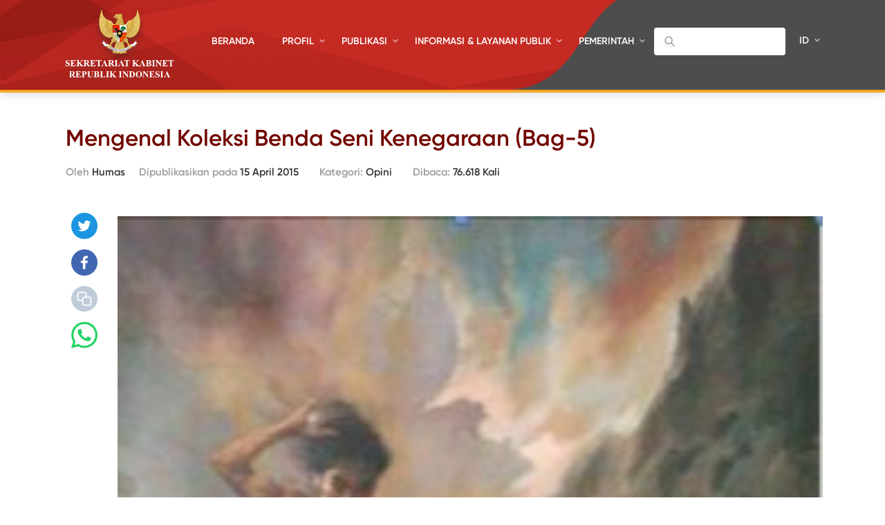

--- FILE ---
content_type: text/html; charset=UTF-8
request_url: https://setkab.go.id/mengenal-koleksi-benda-seni-kenegaraan-bag-5/
body_size: 62776
content:
<!DOCTYPE html>
<html lang="id-ID">
<head>
<!-- Google Tag Manager -->
<script>(function(w,d,s,l,i){w[l]=w[l]||[];w[l].push({'gtm.start':
new Date().getTime(),event:'gtm.js'});var f=d.getElementsByTagName(s)[0],
j=d.createElement(s),dl=l!='dataLayer'?'&l='+l:'';j.async=true;j.src=
'https://www.googletagmanager.com/gtm.js?id='+i+dl;f.parentNode.insertBefore(j,f);
})(window,document,'script','dataLayer','GTM-ND39D4PJ');</script>
<!-- End Google Tag Manager -->

<!-- Google tag (gtag.js) -->
<script async src="https://www.googletagmanager.com/gtag/js?id=G-XN687FFCY5"></script>
<script>
  window.dataLayer = window.dataLayer || [];
  function gtag(){dataLayer.push(arguments);}
  gtag('js', new Date());

  gtag('config', 'G-XN687FFCY5');
</script>

    <meta charset="UTF-8">
    <meta http-equiv="X-UA-Compatible" content="IE=edge">
    <title>Sekretariat Kabinet Republik Indonesia | Mengenal Koleksi Benda Seni Kenegaraan (Bag-5) - Sekretariat Kabinet Republik Indonesia</title>
    <meta http-equiv="Content-Type" content="text/html; charset=UTF-8"/>
    <meta name="viewport" content="width=device-width, initial-scale=1, maximum-scale=1">
        <meta name="msapplication-TileColor" content="#0d2b7d">
    <link rel="stylesheet" href="https://setkab.go.id/wp-content/themes/setkab/assets/css/setkab.style.css">
    <link rel="stylesheet" href="https://setkab.go.id/wp-content/themes/setkab/assets/css/additional.css">
    <meta name='robots' content='index, follow, max-image-preview:large, max-snippet:-1, max-video-preview:-1' />
	<style>img:is([sizes="auto" i], [sizes^="auto," i]) { contain-intrinsic-size: 3000px 1500px }</style>
	<link rel="alternate" hreflang="id-id" href="https://setkab.go.id/mengenal-koleksi-benda-seni-kenegaraan-bag-5/" />
<link rel="alternate" hreflang="x-default" href="https://setkab.go.id/mengenal-koleksi-benda-seni-kenegaraan-bag-5/" />

	<!-- This site is optimized with the Yoast SEO Premium plugin v24.1 (Yoast SEO v26.1.1) - https://yoast.com/wordpress/plugins/seo/ -->
	<link rel="canonical" href="https://setkab.go.id/mengenal-koleksi-benda-seni-kenegaraan-bag-5/" />
	<meta property="og:locale" content="id_ID" />
	<meta property="og:type" content="article" />
	<meta property="og:title" content="Mengenal Koleksi Benda Seni Kenegaraan (Bag-5) - Sekretariat Kabinet Republik Indonesia" />
	<meta property="og:description" content="Oleh: Kukuh Pamuji Pada bagian ke-5 kita akan mengenal  koleksi lukisan Basoeki Abdullah bertema mitologi dan legenda yang cukup populer di kalangan budaya Jawa. Sebagai seorang yang sangat mencintai budayanya, Basoeki Abdullah sangat akrab dengan cerita wayang yang sarat dengan ajaran budi pekerti dan keagamaan. Kecintaannya dengan wayang jugalah yang kemudian menjadikannya sebagai salah satu [&hellip;]" />
	<meta property="og:url" content="https://setkab.go.id/mengenal-koleksi-benda-seni-kenegaraan-bag-5/" />
	<meta property="og:site_name" content="Sekretariat Kabinet Republik Indonesia" />
	<meta property="article:publisher" content="https://id-id.facebook.com/Setkabgoid" />
	<meta property="article:published_time" content="2015-04-15T00:44:51+00:00" />
	<meta property="article:modified_time" content="2015-04-15T00:45:30+00:00" />
	<meta property="og:image" content="https://setkab.go.id/wp-content/uploads/2015/04/Lukis-1.jpg" />
	<meta property="og:image:width" content="319" />
	<meta property="og:image:height" content="439" />
	<meta property="og:image:type" content="image/jpeg" />
	<meta name="author" content="Humas" />
	<meta name="twitter:card" content="summary_large_image" />
	<meta name="twitter:creator" content="@setkabgoid" />
	<meta name="twitter:site" content="@setkabgoid" />
	<meta name="twitter:label1" content="Ditulis oleh" />
	<meta name="twitter:data1" content="Humas" />
	<meta name="twitter:label2" content="Estimasi waktu membaca" />
	<meta name="twitter:data2" content="5 menit" />
	<script type="application/ld+json" class="yoast-schema-graph">{"@context":"https://schema.org","@graph":[{"@type":"NewsArticle","@id":"https://setkab.go.id/mengenal-koleksi-benda-seni-kenegaraan-bag-5/#article","isPartOf":{"@id":"https://setkab.go.id/mengenal-koleksi-benda-seni-kenegaraan-bag-5/"},"author":{"name":"Humas","@id":"https://setkab.go.id/#/schema/person/e9c8db526ae0107dd2cb77bd4e94463a"},"headline":"Mengenal Koleksi Benda Seni Kenegaraan (Bag-5)","datePublished":"2015-04-15T00:44:51+00:00","dateModified":"2015-04-15T00:45:30+00:00","mainEntityOfPage":{"@id":"https://setkab.go.id/mengenal-koleksi-benda-seni-kenegaraan-bag-5/"},"wordCount":1064,"commentCount":0,"publisher":{"@id":"https://setkab.go.id/#organization"},"image":{"@id":"https://setkab.go.id/mengenal-koleksi-benda-seni-kenegaraan-bag-5/#primaryimage"},"thumbnailUrl":"https://setkab.go.id/wp-content/uploads/2015/04/Lukis-1.jpg","articleSection":["Opini"],"inLanguage":"id","potentialAction":[{"@type":"CommentAction","name":"Comment","target":["https://setkab.go.id/mengenal-koleksi-benda-seni-kenegaraan-bag-5/#respond"]}]},{"@type":"WebPage","@id":"https://setkab.go.id/mengenal-koleksi-benda-seni-kenegaraan-bag-5/","url":"https://setkab.go.id/mengenal-koleksi-benda-seni-kenegaraan-bag-5/","name":"Mengenal Koleksi Benda Seni Kenegaraan (Bag-5) - Sekretariat Kabinet Republik Indonesia","isPartOf":{"@id":"https://setkab.go.id/#website"},"primaryImageOfPage":{"@id":"https://setkab.go.id/mengenal-koleksi-benda-seni-kenegaraan-bag-5/#primaryimage"},"image":{"@id":"https://setkab.go.id/mengenal-koleksi-benda-seni-kenegaraan-bag-5/#primaryimage"},"thumbnailUrl":"https://setkab.go.id/wp-content/uploads/2015/04/Lukis-1.jpg","datePublished":"2015-04-15T00:44:51+00:00","dateModified":"2015-04-15T00:45:30+00:00","breadcrumb":{"@id":"https://setkab.go.id/mengenal-koleksi-benda-seni-kenegaraan-bag-5/#breadcrumb"},"inLanguage":"id","potentialAction":[{"@type":"ReadAction","target":["https://setkab.go.id/mengenal-koleksi-benda-seni-kenegaraan-bag-5/"]}]},{"@type":"ImageObject","inLanguage":"id","@id":"https://setkab.go.id/mengenal-koleksi-benda-seni-kenegaraan-bag-5/#primaryimage","url":"https://setkab.go.id/wp-content/uploads/2015/04/Lukis-1.jpg","contentUrl":"https://setkab.go.id/wp-content/uploads/2015/04/Lukis-1.jpg","width":319,"height":439,"caption":"Foto.1: Gatutkaca dan Anak-anak Arjuna (Pergiwa dan Pergiwati), Basoeki Abdullah (1956), 150 x 100 cm (Sumber: Bagian Pengelolaan Seni Budaya dan Tata Graha, Sekretariat Presiden)"},{"@type":"BreadcrumbList","@id":"https://setkab.go.id/mengenal-koleksi-benda-seni-kenegaraan-bag-5/#breadcrumb","itemListElement":[{"@type":"ListItem","position":1,"name":"Home","item":"https://setkab.go.id/"},{"@type":"ListItem","position":2,"name":"Berita","item":"https://setkab.go.id/berita/"},{"@type":"ListItem","position":3,"name":"Mengenal Koleksi Benda Seni Kenegaraan (Bag-5)"}]},{"@type":"WebSite","@id":"https://setkab.go.id/#website","url":"https://setkab.go.id/","name":"Sekretariat Kabinet Republik Indonesia","description":"Kabinet Merah Putih","publisher":{"@id":"https://setkab.go.id/#organization"},"alternateName":"Setkab","potentialAction":[{"@type":"SearchAction","target":{"@type":"EntryPoint","urlTemplate":"https://setkab.go.id/?s={search_term_string}"},"query-input":{"@type":"PropertyValueSpecification","valueRequired":true,"valueName":"search_term_string"}}],"inLanguage":"id"},{"@type":"Organization","@id":"https://setkab.go.id/#organization","name":"Sekretariat Kabinet","alternateName":"Setkab","url":"https://setkab.go.id/","logo":{"@type":"ImageObject","inLanguage":"id","@id":"https://setkab.go.id/#/schema/logo/image/","url":"https://setkab.go.id/wp-content/uploads/2020/05/garuda.png","contentUrl":"https://setkab.go.id/wp-content/uploads/2020/05/garuda.png","width":720,"height":788,"caption":"Sekretariat Kabinet"},"image":{"@id":"https://setkab.go.id/#/schema/logo/image/"},"sameAs":["https://id-id.facebook.com/Setkabgoid","https://x.com/setkabgoid","https://www.instagram.com/sekretariat.kabinet/","https://www.youtube.com/channel/UCey1BgbIUz6eVz2vywc2d7g","https://id.wikipedia.org/wiki/Sekretariat_Kabinet_Republik_Indonesia","https://www.tiktok.com/@setkabgoid"]},{"@type":"Person","@id":"https://setkab.go.id/#/schema/person/e9c8db526ae0107dd2cb77bd4e94463a","name":"Humas","image":{"@type":"ImageObject","inLanguage":"id","@id":"https://setkab.go.id/#/schema/person/image/","url":"https://secure.gravatar.com/avatar/2b97eecce3878654dd77af18f5dde09e45e0ea17340e68b8cbfebb3ac21c72aa?s=96&d=mm&r=g","contentUrl":"https://secure.gravatar.com/avatar/2b97eecce3878654dd77af18f5dde09e45e0ea17340e68b8cbfebb3ac21c72aa?s=96&d=mm&r=g","caption":"Humas"},"url":"https://setkab.go.id/author/ecip26/"}]}</script>
	<!-- / Yoast SEO Premium plugin. -->


<script type="text/javascript">
/* <![CDATA[ */
window._wpemojiSettings = {"baseUrl":"https:\/\/s.w.org\/images\/core\/emoji\/16.0.1\/72x72\/","ext":".png","svgUrl":"https:\/\/s.w.org\/images\/core\/emoji\/16.0.1\/svg\/","svgExt":".svg","source":{"concatemoji":"https:\/\/setkab.go.id\/wp-includes\/js\/wp-emoji-release.min.js?ver=93ef92f3553f1dcbd32b5858568e5e17"}};
/*! This file is auto-generated */
!function(s,n){var o,i,e;function c(e){try{var t={supportTests:e,timestamp:(new Date).valueOf()};sessionStorage.setItem(o,JSON.stringify(t))}catch(e){}}function p(e,t,n){e.clearRect(0,0,e.canvas.width,e.canvas.height),e.fillText(t,0,0);var t=new Uint32Array(e.getImageData(0,0,e.canvas.width,e.canvas.height).data),a=(e.clearRect(0,0,e.canvas.width,e.canvas.height),e.fillText(n,0,0),new Uint32Array(e.getImageData(0,0,e.canvas.width,e.canvas.height).data));return t.every(function(e,t){return e===a[t]})}function u(e,t){e.clearRect(0,0,e.canvas.width,e.canvas.height),e.fillText(t,0,0);for(var n=e.getImageData(16,16,1,1),a=0;a<n.data.length;a++)if(0!==n.data[a])return!1;return!0}function f(e,t,n,a){switch(t){case"flag":return n(e,"\ud83c\udff3\ufe0f\u200d\u26a7\ufe0f","\ud83c\udff3\ufe0f\u200b\u26a7\ufe0f")?!1:!n(e,"\ud83c\udde8\ud83c\uddf6","\ud83c\udde8\u200b\ud83c\uddf6")&&!n(e,"\ud83c\udff4\udb40\udc67\udb40\udc62\udb40\udc65\udb40\udc6e\udb40\udc67\udb40\udc7f","\ud83c\udff4\u200b\udb40\udc67\u200b\udb40\udc62\u200b\udb40\udc65\u200b\udb40\udc6e\u200b\udb40\udc67\u200b\udb40\udc7f");case"emoji":return!a(e,"\ud83e\udedf")}return!1}function g(e,t,n,a){var r="undefined"!=typeof WorkerGlobalScope&&self instanceof WorkerGlobalScope?new OffscreenCanvas(300,150):s.createElement("canvas"),o=r.getContext("2d",{willReadFrequently:!0}),i=(o.textBaseline="top",o.font="600 32px Arial",{});return e.forEach(function(e){i[e]=t(o,e,n,a)}),i}function t(e){var t=s.createElement("script");t.src=e,t.defer=!0,s.head.appendChild(t)}"undefined"!=typeof Promise&&(o="wpEmojiSettingsSupports",i=["flag","emoji"],n.supports={everything:!0,everythingExceptFlag:!0},e=new Promise(function(e){s.addEventListener("DOMContentLoaded",e,{once:!0})}),new Promise(function(t){var n=function(){try{var e=JSON.parse(sessionStorage.getItem(o));if("object"==typeof e&&"number"==typeof e.timestamp&&(new Date).valueOf()<e.timestamp+604800&&"object"==typeof e.supportTests)return e.supportTests}catch(e){}return null}();if(!n){if("undefined"!=typeof Worker&&"undefined"!=typeof OffscreenCanvas&&"undefined"!=typeof URL&&URL.createObjectURL&&"undefined"!=typeof Blob)try{var e="postMessage("+g.toString()+"("+[JSON.stringify(i),f.toString(),p.toString(),u.toString()].join(",")+"));",a=new Blob([e],{type:"text/javascript"}),r=new Worker(URL.createObjectURL(a),{name:"wpTestEmojiSupports"});return void(r.onmessage=function(e){c(n=e.data),r.terminate(),t(n)})}catch(e){}c(n=g(i,f,p,u))}t(n)}).then(function(e){for(var t in e)n.supports[t]=e[t],n.supports.everything=n.supports.everything&&n.supports[t],"flag"!==t&&(n.supports.everythingExceptFlag=n.supports.everythingExceptFlag&&n.supports[t]);n.supports.everythingExceptFlag=n.supports.everythingExceptFlag&&!n.supports.flag,n.DOMReady=!1,n.readyCallback=function(){n.DOMReady=!0}}).then(function(){return e}).then(function(){var e;n.supports.everything||(n.readyCallback(),(e=n.source||{}).concatemoji?t(e.concatemoji):e.wpemoji&&e.twemoji&&(t(e.twemoji),t(e.wpemoji)))}))}((window,document),window._wpemojiSettings);
/* ]]> */
</script>
<link rel='stylesheet' id='validate-engine-css-css' href='https://setkab.go.id/wp-content/plugins/wysija-newsletters/css/validationEngine.jquery.css?ver=2.17' type='text/css' media='all' />
<link rel='stylesheet' id='embed-pdf-viewer-css' href='https://setkab.go.id/wp-content/plugins/embed-pdf-viewer/css/embed-pdf-viewer.css?ver=2.4.6' type='text/css' media='screen' />
<style id='wp-emoji-styles-inline-css' type='text/css'>

	img.wp-smiley, img.emoji {
		display: inline !important;
		border: none !important;
		box-shadow: none !important;
		height: 1em !important;
		width: 1em !important;
		margin: 0 0.07em !important;
		vertical-align: -0.1em !important;
		background: none !important;
		padding: 0 !important;
	}
</style>
<style id='classic-theme-styles-inline-css' type='text/css'>
/*! This file is auto-generated */
.wp-block-button__link{color:#fff;background-color:#32373c;border-radius:9999px;box-shadow:none;text-decoration:none;padding:calc(.667em + 2px) calc(1.333em + 2px);font-size:1.125em}.wp-block-file__button{background:#32373c;color:#fff;text-decoration:none}
</style>
<style id='pdfemb-pdf-embedder-viewer-style-inline-css' type='text/css'>
.wp-block-pdfemb-pdf-embedder-viewer{max-width:none}

</style>
<style id='global-styles-inline-css' type='text/css'>
:root{--wp--preset--aspect-ratio--square: 1;--wp--preset--aspect-ratio--4-3: 4/3;--wp--preset--aspect-ratio--3-4: 3/4;--wp--preset--aspect-ratio--3-2: 3/2;--wp--preset--aspect-ratio--2-3: 2/3;--wp--preset--aspect-ratio--16-9: 16/9;--wp--preset--aspect-ratio--9-16: 9/16;--wp--preset--color--black: #000000;--wp--preset--color--cyan-bluish-gray: #abb8c3;--wp--preset--color--white: #ffffff;--wp--preset--color--pale-pink: #f78da7;--wp--preset--color--vivid-red: #cf2e2e;--wp--preset--color--luminous-vivid-orange: #ff6900;--wp--preset--color--luminous-vivid-amber: #fcb900;--wp--preset--color--light-green-cyan: #7bdcb5;--wp--preset--color--vivid-green-cyan: #00d084;--wp--preset--color--pale-cyan-blue: #8ed1fc;--wp--preset--color--vivid-cyan-blue: #0693e3;--wp--preset--color--vivid-purple: #9b51e0;--wp--preset--gradient--vivid-cyan-blue-to-vivid-purple: linear-gradient(135deg,rgba(6,147,227,1) 0%,rgb(155,81,224) 100%);--wp--preset--gradient--light-green-cyan-to-vivid-green-cyan: linear-gradient(135deg,rgb(122,220,180) 0%,rgb(0,208,130) 100%);--wp--preset--gradient--luminous-vivid-amber-to-luminous-vivid-orange: linear-gradient(135deg,rgba(252,185,0,1) 0%,rgba(255,105,0,1) 100%);--wp--preset--gradient--luminous-vivid-orange-to-vivid-red: linear-gradient(135deg,rgba(255,105,0,1) 0%,rgb(207,46,46) 100%);--wp--preset--gradient--very-light-gray-to-cyan-bluish-gray: linear-gradient(135deg,rgb(238,238,238) 0%,rgb(169,184,195) 100%);--wp--preset--gradient--cool-to-warm-spectrum: linear-gradient(135deg,rgb(74,234,220) 0%,rgb(151,120,209) 20%,rgb(207,42,186) 40%,rgb(238,44,130) 60%,rgb(251,105,98) 80%,rgb(254,248,76) 100%);--wp--preset--gradient--blush-light-purple: linear-gradient(135deg,rgb(255,206,236) 0%,rgb(152,150,240) 100%);--wp--preset--gradient--blush-bordeaux: linear-gradient(135deg,rgb(254,205,165) 0%,rgb(254,45,45) 50%,rgb(107,0,62) 100%);--wp--preset--gradient--luminous-dusk: linear-gradient(135deg,rgb(255,203,112) 0%,rgb(199,81,192) 50%,rgb(65,88,208) 100%);--wp--preset--gradient--pale-ocean: linear-gradient(135deg,rgb(255,245,203) 0%,rgb(182,227,212) 50%,rgb(51,167,181) 100%);--wp--preset--gradient--electric-grass: linear-gradient(135deg,rgb(202,248,128) 0%,rgb(113,206,126) 100%);--wp--preset--gradient--midnight: linear-gradient(135deg,rgb(2,3,129) 0%,rgb(40,116,252) 100%);--wp--preset--font-size--small: 13px;--wp--preset--font-size--medium: 20px;--wp--preset--font-size--large: 36px;--wp--preset--font-size--x-large: 42px;--wp--preset--spacing--20: 0.44rem;--wp--preset--spacing--30: 0.67rem;--wp--preset--spacing--40: 1rem;--wp--preset--spacing--50: 1.5rem;--wp--preset--spacing--60: 2.25rem;--wp--preset--spacing--70: 3.38rem;--wp--preset--spacing--80: 5.06rem;--wp--preset--shadow--natural: 6px 6px 9px rgba(0, 0, 0, 0.2);--wp--preset--shadow--deep: 12px 12px 50px rgba(0, 0, 0, 0.4);--wp--preset--shadow--sharp: 6px 6px 0px rgba(0, 0, 0, 0.2);--wp--preset--shadow--outlined: 6px 6px 0px -3px rgba(255, 255, 255, 1), 6px 6px rgba(0, 0, 0, 1);--wp--preset--shadow--crisp: 6px 6px 0px rgba(0, 0, 0, 1);}:where(.is-layout-flex){gap: 0.5em;}:where(.is-layout-grid){gap: 0.5em;}body .is-layout-flex{display: flex;}.is-layout-flex{flex-wrap: wrap;align-items: center;}.is-layout-flex > :is(*, div){margin: 0;}body .is-layout-grid{display: grid;}.is-layout-grid > :is(*, div){margin: 0;}:where(.wp-block-columns.is-layout-flex){gap: 2em;}:where(.wp-block-columns.is-layout-grid){gap: 2em;}:where(.wp-block-post-template.is-layout-flex){gap: 1.25em;}:where(.wp-block-post-template.is-layout-grid){gap: 1.25em;}.has-black-color{color: var(--wp--preset--color--black) !important;}.has-cyan-bluish-gray-color{color: var(--wp--preset--color--cyan-bluish-gray) !important;}.has-white-color{color: var(--wp--preset--color--white) !important;}.has-pale-pink-color{color: var(--wp--preset--color--pale-pink) !important;}.has-vivid-red-color{color: var(--wp--preset--color--vivid-red) !important;}.has-luminous-vivid-orange-color{color: var(--wp--preset--color--luminous-vivid-orange) !important;}.has-luminous-vivid-amber-color{color: var(--wp--preset--color--luminous-vivid-amber) !important;}.has-light-green-cyan-color{color: var(--wp--preset--color--light-green-cyan) !important;}.has-vivid-green-cyan-color{color: var(--wp--preset--color--vivid-green-cyan) !important;}.has-pale-cyan-blue-color{color: var(--wp--preset--color--pale-cyan-blue) !important;}.has-vivid-cyan-blue-color{color: var(--wp--preset--color--vivid-cyan-blue) !important;}.has-vivid-purple-color{color: var(--wp--preset--color--vivid-purple) !important;}.has-black-background-color{background-color: var(--wp--preset--color--black) !important;}.has-cyan-bluish-gray-background-color{background-color: var(--wp--preset--color--cyan-bluish-gray) !important;}.has-white-background-color{background-color: var(--wp--preset--color--white) !important;}.has-pale-pink-background-color{background-color: var(--wp--preset--color--pale-pink) !important;}.has-vivid-red-background-color{background-color: var(--wp--preset--color--vivid-red) !important;}.has-luminous-vivid-orange-background-color{background-color: var(--wp--preset--color--luminous-vivid-orange) !important;}.has-luminous-vivid-amber-background-color{background-color: var(--wp--preset--color--luminous-vivid-amber) !important;}.has-light-green-cyan-background-color{background-color: var(--wp--preset--color--light-green-cyan) !important;}.has-vivid-green-cyan-background-color{background-color: var(--wp--preset--color--vivid-green-cyan) !important;}.has-pale-cyan-blue-background-color{background-color: var(--wp--preset--color--pale-cyan-blue) !important;}.has-vivid-cyan-blue-background-color{background-color: var(--wp--preset--color--vivid-cyan-blue) !important;}.has-vivid-purple-background-color{background-color: var(--wp--preset--color--vivid-purple) !important;}.has-black-border-color{border-color: var(--wp--preset--color--black) !important;}.has-cyan-bluish-gray-border-color{border-color: var(--wp--preset--color--cyan-bluish-gray) !important;}.has-white-border-color{border-color: var(--wp--preset--color--white) !important;}.has-pale-pink-border-color{border-color: var(--wp--preset--color--pale-pink) !important;}.has-vivid-red-border-color{border-color: var(--wp--preset--color--vivid-red) !important;}.has-luminous-vivid-orange-border-color{border-color: var(--wp--preset--color--luminous-vivid-orange) !important;}.has-luminous-vivid-amber-border-color{border-color: var(--wp--preset--color--luminous-vivid-amber) !important;}.has-light-green-cyan-border-color{border-color: var(--wp--preset--color--light-green-cyan) !important;}.has-vivid-green-cyan-border-color{border-color: var(--wp--preset--color--vivid-green-cyan) !important;}.has-pale-cyan-blue-border-color{border-color: var(--wp--preset--color--pale-cyan-blue) !important;}.has-vivid-cyan-blue-border-color{border-color: var(--wp--preset--color--vivid-cyan-blue) !important;}.has-vivid-purple-border-color{border-color: var(--wp--preset--color--vivid-purple) !important;}.has-vivid-cyan-blue-to-vivid-purple-gradient-background{background: var(--wp--preset--gradient--vivid-cyan-blue-to-vivid-purple) !important;}.has-light-green-cyan-to-vivid-green-cyan-gradient-background{background: var(--wp--preset--gradient--light-green-cyan-to-vivid-green-cyan) !important;}.has-luminous-vivid-amber-to-luminous-vivid-orange-gradient-background{background: var(--wp--preset--gradient--luminous-vivid-amber-to-luminous-vivid-orange) !important;}.has-luminous-vivid-orange-to-vivid-red-gradient-background{background: var(--wp--preset--gradient--luminous-vivid-orange-to-vivid-red) !important;}.has-very-light-gray-to-cyan-bluish-gray-gradient-background{background: var(--wp--preset--gradient--very-light-gray-to-cyan-bluish-gray) !important;}.has-cool-to-warm-spectrum-gradient-background{background: var(--wp--preset--gradient--cool-to-warm-spectrum) !important;}.has-blush-light-purple-gradient-background{background: var(--wp--preset--gradient--blush-light-purple) !important;}.has-blush-bordeaux-gradient-background{background: var(--wp--preset--gradient--blush-bordeaux) !important;}.has-luminous-dusk-gradient-background{background: var(--wp--preset--gradient--luminous-dusk) !important;}.has-pale-ocean-gradient-background{background: var(--wp--preset--gradient--pale-ocean) !important;}.has-electric-grass-gradient-background{background: var(--wp--preset--gradient--electric-grass) !important;}.has-midnight-gradient-background{background: var(--wp--preset--gradient--midnight) !important;}.has-small-font-size{font-size: var(--wp--preset--font-size--small) !important;}.has-medium-font-size{font-size: var(--wp--preset--font-size--medium) !important;}.has-large-font-size{font-size: var(--wp--preset--font-size--large) !important;}.has-x-large-font-size{font-size: var(--wp--preset--font-size--x-large) !important;}
:where(.wp-block-post-template.is-layout-flex){gap: 1.25em;}:where(.wp-block-post-template.is-layout-grid){gap: 1.25em;}
:where(.wp-block-columns.is-layout-flex){gap: 2em;}:where(.wp-block-columns.is-layout-grid){gap: 2em;}
:root :where(.wp-block-pullquote){font-size: 1.5em;line-height: 1.6;}
</style>
<link rel='stylesheet' id='searchandfilter-css' href='https://setkab.go.id/wp-content/plugins/search-filter/style.css?ver=1' type='text/css' media='all' />
<link rel='stylesheet' id='wpml-legacy-horizontal-list-0-css' href='//setkab.go.id/wp-content/plugins/sitepress-multilingual-cms/templates/language-switchers/legacy-list-horizontal/style.min.css?ver=1' type='text/css' media='all' />
<style id='wpml-legacy-horizontal-list-0-inline-css' type='text/css'>
.wpml-ls-statics-shortcode_actions, .wpml-ls-statics-shortcode_actions .wpml-ls-sub-menu, .wpml-ls-statics-shortcode_actions a {border-color:#cdcdcd;}.wpml-ls-statics-shortcode_actions a {color:#444444;background-color:#ffffff;}.wpml-ls-statics-shortcode_actions a:hover,.wpml-ls-statics-shortcode_actions a:focus {color:#000000;background-color:#eeeeee;}.wpml-ls-statics-shortcode_actions .wpml-ls-current-language>a {color:#444444;background-color:#ffffff;}.wpml-ls-statics-shortcode_actions .wpml-ls-current-language:hover>a, .wpml-ls-statics-shortcode_actions .wpml-ls-current-language>a:focus {color:#000000;background-color:#eeeeee;}
</style>
<link rel='stylesheet' id='url-shortify-css' href='https://setkab.go.id/wp-content/plugins/url-shortify/lite/dist/styles/url-shortify.css?ver=1.10.9' type='text/css' media='all' />
<link rel='stylesheet' id='wps-visitor-style-css' href='https://setkab.go.id/wp-content/plugins/wps-visitor-counter/styles/css/default.css?ver=2' type='text/css' media='all' />
<script type="text/javascript" src="https://setkab.go.id/wp-includes/js/jquery/jquery.min.js?ver=3.7.1" id="jquery-core-js"></script>
<script type="text/javascript" src="https://setkab.go.id/wp-includes/js/jquery/jquery-migrate.min.js?ver=3.4.1" id="jquery-migrate-js"></script>
<script type="text/javascript" id="3d-flip-book-client-locale-loader-js-extra">
/* <![CDATA[ */
var FB3D_CLIENT_LOCALE = {"ajaxurl":"https:\/\/setkab.go.id\/wp-admin\/admin-ajax.php","dictionary":{"Table of contents":"Table of contents","Close":"Close","Bookmarks":"Bookmarks","Thumbnails":"Thumbnails","Search":"Search","Share":"Share","Facebook":"Facebook","Twitter":"Twitter","Email":"Email","Play":"Play","Previous page":"Previous page","Next page":"Next page","Zoom in":"Zoom in","Zoom out":"Zoom out","Fit view":"Fit view","Auto play":"Auto play","Full screen":"Full screen","More":"More","Smart pan":"Smart pan","Single page":"Single page","Sounds":"Sounds","Stats":"Stats","Print":"Print","Download":"Download","Goto first page":"Goto first page","Goto last page":"Goto last page"},"images":"https:\/\/setkab.go.id\/wp-content\/plugins\/interactive-3d-flipbook-powered-physics-engine\/assets\/images\/","jsData":{"urls":[],"posts":{"ids_mis":[],"ids":[]},"pages":[],"firstPages":[],"bookCtrlProps":[],"bookTemplates":[]},"key":"3d-flip-book","pdfJS":{"pdfJsLib":"https:\/\/setkab.go.id\/wp-content\/plugins\/interactive-3d-flipbook-powered-physics-engine\/assets\/js\/pdf.min.js?ver=4.3.136","pdfJsWorker":"https:\/\/setkab.go.id\/wp-content\/plugins\/interactive-3d-flipbook-powered-physics-engine\/assets\/js\/pdf.worker.js?ver=4.3.136","stablePdfJsLib":"https:\/\/setkab.go.id\/wp-content\/plugins\/interactive-3d-flipbook-powered-physics-engine\/assets\/js\/stable\/pdf.min.js?ver=2.5.207","stablePdfJsWorker":"https:\/\/setkab.go.id\/wp-content\/plugins\/interactive-3d-flipbook-powered-physics-engine\/assets\/js\/stable\/pdf.worker.js?ver=2.5.207","pdfJsCMapUrl":"https:\/\/setkab.go.id\/wp-content\/plugins\/interactive-3d-flipbook-powered-physics-engine\/assets\/cmaps\/"},"cacheurl":"https:\/\/setkab.go.id\/wp-content\/uploads\/3d-flip-book\/cache\/","pluginsurl":"https:\/\/setkab.go.id\/wp-content\/plugins\/","pluginurl":"https:\/\/setkab.go.id\/wp-content\/plugins\/interactive-3d-flipbook-powered-physics-engine\/","thumbnailSize":{"width":"205","height":"270"},"version":"1.16.17"};
/* ]]> */
</script>
<script type="text/javascript" src="https://setkab.go.id/wp-content/plugins/interactive-3d-flipbook-powered-physics-engine/assets/js/client-locale-loader.js?ver=1.16.17" id="3d-flip-book-client-locale-loader-js" async="async" data-wp-strategy="async"></script>
<script type="text/javascript" src="https://setkab.go.id/wp-content/plugins/stop-user-enumeration/frontend/js/frontend.js?ver=1.7.5" id="stop-user-enumeration-js" defer="defer" data-wp-strategy="defer"></script>
<script type="text/javascript" id="url-shortify-js-extra">
/* <![CDATA[ */
var usParams = {"ajaxurl":"https:\/\/setkab.go.id\/wp-admin\/admin-ajax.php"};
/* ]]> */
</script>
<script type="text/javascript" src="https://setkab.go.id/wp-content/plugins/url-shortify/lite/dist/scripts/url-shortify.js?ver=1.10.9" id="url-shortify-js"></script>
<script type="text/javascript" id="wps-js-extra">
/* <![CDATA[ */
var wpspagevisit = {"ajaxurl":"https:\/\/setkab.go.id\/wp-admin\/admin-ajax.php","ajax_nonce":"661073060d"};
/* ]]> */
</script>
<script type="text/javascript" src="https://setkab.go.id/wp-content/plugins/wps-visitor-counter/styles/js/custom.js?ver=1" id="wps-js"></script>
<link rel="https://api.w.org/" href="https://setkab.go.id/api/" /><link rel="alternate" title="JSON" type="application/json" href="https://setkab.go.id/api/wp/v2/posts/24981" /><link rel="EditURI" type="application/rsd+xml" title="RSD" href="https://setkab.go.id/xmlrpc.php?rsd" />
<link rel='shortlink' href='https://setkab.go.id/?p=24981' />
<link rel="alternate" title="oEmbed (JSON)" type="application/json+oembed" href="https://setkab.go.id/api/oembed/1.0/embed?url=https%3A%2F%2Fsetkab.go.id%2Fmengenal-koleksi-benda-seni-kenegaraan-bag-5%2F" />
<link rel="alternate" title="oEmbed (XML)" type="text/xml+oembed" href="https://setkab.go.id/api/oembed/1.0/embed?url=https%3A%2F%2Fsetkab.go.id%2Fmengenal-koleksi-benda-seni-kenegaraan-bag-5%2F&#038;format=xml" />
<meta name="generator" content="WPML ver:4.5.1 stt:1,25;" />

        <script type='text/javascript'>
            function addLink() {
                var selection = window.getSelection();

                var htmlDiv = document.createElement("div");
                for (var i = 0; i < selection.rangeCount; ++i) {
                    htmlDiv.appendChild(selection.getRangeAt(i).cloneContents());
                }
                var selectionHTML = htmlDiv.innerHTML;

                var pagelink = "<br/><br/>Read more: <a href='" + document.location.href + "'>" + document.location.href + "</a>";
                var copytext = selectionHTML + pagelink;

                var newdiv = document.createElement('div');
                newdiv.style.position = 'absolute';
                newdiv.style.left = '-99999px';

                document.body.appendChild(newdiv);
                newdiv.innerHTML = copytext;
                selection.selectAllChildren(newdiv);
                window.setTimeout(function () {
                    document.body.removeChild(newdiv);
                }, 0);
            }

            document.oncopy = addLink
        </script>

              <meta name="onesignal" content="wordpress-plugin"/>
            <script>

      window.OneSignalDeferred = window.OneSignalDeferred || [];

      OneSignalDeferred.push(function(OneSignal) {
        var oneSignal_options = {};
        window._oneSignalInitOptions = oneSignal_options;

        oneSignal_options['serviceWorkerParam'] = { scope: '/' };
oneSignal_options['serviceWorkerPath'] = 'OneSignalSDKWorker.js.php';

        OneSignal.Notifications.setDefaultUrl("https://setkab.go.id");

        oneSignal_options['wordpress'] = true;
oneSignal_options['appId'] = '21df7bc4-28cf-422a-9184-7c23542048c1';
oneSignal_options['allowLocalhostAsSecureOrigin'] = true;
oneSignal_options['welcomeNotification'] = { };
oneSignal_options['welcomeNotification']['title'] = "";
oneSignal_options['welcomeNotification']['message'] = "Terima kasih, anda telah berlangganan.";
oneSignal_options['path'] = "https://setkab.go.id/wp-content/plugins/onesignal-free-web-push-notifications/sdk_files/";
oneSignal_options['promptOptions'] = { };
oneSignal_options['notifyButton'] = { };
oneSignal_options['notifyButton']['enable'] = true;
oneSignal_options['notifyButton']['position'] = 'bottom-right';
oneSignal_options['notifyButton']['theme'] = 'default';
oneSignal_options['notifyButton']['size'] = 'medium';
oneSignal_options['notifyButton']['showCredit'] = false;
oneSignal_options['notifyButton']['text'] = {};
oneSignal_options['notifyButton']['text']['tip.state.unsubscribed'] = 'Terima kasih, untuk menerima update berita dari kami melalui email, anda dapat mengisi form berlangganan.';
oneSignal_options['notifyButton']['text']['tip.state.subscribed'] = 'Bersatu Maju Bersama';
oneSignal_options['notifyButton']['text']['message.action.subscribed'] = 'Bersatu Maju Bersama';
oneSignal_options['notifyButton']['text']['message.action.resubscribed'] = 'Bersatu Maju Bersama';
              OneSignal.init(window._oneSignalInitOptions);
                    });

      function documentInitOneSignal() {
        var oneSignal_elements = document.getElementsByClassName("OneSignal-prompt");

        var oneSignalLinkClickHandler = function(event) { OneSignal.Notifications.requestPermission(); event.preventDefault(); };        for(var i = 0; i < oneSignal_elements.length; i++)
          oneSignal_elements[i].addEventListener('click', oneSignalLinkClickHandler, false);
      }

      if (document.readyState === 'complete') {
           documentInitOneSignal();
      }
      else {
           window.addEventListener("load", function(event){
               documentInitOneSignal();
          });
      }
    </script>
<style>.shorten_url { 
	   padding: 10px 10px 10px 10px ; 
	   border: 1px solid #AAAAAA ; 
	   background-color: #EEEEEE ;
}</style></head>
<body class="wp-singular post-template-default single single-post postid-24981 single-format-standard wp-theme-setkab">

<!-- Google Tag Manager (noscript) -->
<noscript><iframe src="https://www.googletagmanager.com/ns.html?id=GTM-ND39D4PJ"
height="0" width="0" style="display:none;visibility:hidden"></iframe></noscript>
<!-- End Google Tag Manager (noscript) -->

<header id="header">
    <div class="container">
        <a href="/" class="logo">
                        <img src="https://setkab.go.id/wp-content/themes/setkab/assets/img/logo.png" alt="">
        </a>
        <div id="nav">
            <a href="/">BERANDA</a><div class='sub'><span>PROFIL</span>
<div class="dropmenu">
<a href="https://setkab.go.id/tentang-setkab/">Tentang Setkab</a><a href="https://setkab.go.id/sejarah-setkab/">Sejarah Sekretariat Kabinet</a><a href="https://setkab.go.id/struktur-organisasi-sekretariat-kabinet/">Struktur Organisasi</a><a href="https://mail.setkab.go.id/">Webmail</a></div></div>
<div class='sub'><span>PUBLIKASI</span>
<div class="dropmenu">
<a href="https://setkab.go.id/category/transkrip-pidato/">Pidato Presiden</a><a href="https://setkab.go.id/category/berita/">Berita</a><a href="https://setkab.go.id/category/artikel/">Opini</a><a href="https://setkab.go.id/category/peraturan/">Peraturan</a><div class='sub'><span>Galeri</span>
	<div class="dropmenu">
	<a href="https://setkab.go.id/galeri/">Galeri Foto</a><a href="https://setkab.go.id/galeri-video/">Galeri Video</a><a href="https://setkab.go.id/galeri-infografik/">Galeri Infografik</a><a href="https://setkab.go.id/galeri-ebook/">Galeri Buku Elektronik</a>	</div></div>
<a href="https://setkab.go.id/category/nusantara/">Nusantara</a><a href="https://setkab.go.id/category/dwp/">DWP SETKAB</a></div></div>
<div class='sub'><span>INFORMASI &amp; LAYANAN PUBLIK</span>
<div class="dropmenu">
<a href="https://setkab.go.id/layanan-publik/">Layanan Publik</a><a href="https://setneg.go.id/menu_page/index/100">PPID</a><a href="https://www.lapor.go.id/">LAPOR!</a><a href="https://jdih.setkab.go.id/">SIPPU</a><a href="https://siskab.setkab.go.id/">SISKAB</a><a href="http://penerjemah.setkab.go.id/id">JFP</a><a href="https://setkab.go.id/link-lembaga/">Link Lembaga</a><a href="https://setkab.go.id/category/pengumuman/">Pengumuman</a><a href="https://setkab.go.id/zona-integritas/">Zona Integritas</a><a href="https://ppid.setkab.go.id/daftar-lhkpn-pejabat/">e-Announcement LHKPN</a></div></div>
<div class='sub'><span>PEMERINTAH</span>
<div class="dropmenu">
<a href="https://setkab.go.id/profil-kabinet/">Kabinet Pemerintahan Indonesia</a><a href="https://setkab.go.id/category/capaian-pemerintah/">Capaian Pemerintah</a><a href="https://setkab.go.id/category/evaluasi/">Pemantauan Dan Evaluasi</a><a href="https://setkab.go.id/category/perencanaan-dan-laporan-kinerja/">Perencanaan dan Laporan Kinerja</a></div></div>
        </div>
        <div id="lang">
            <div class="show">ID</div>
            <div class="opt">
                <a href="/">ID (Indonesia)</a>
                <a href="/en">EN (English)</a>
            </div>
        </div>
        <div id="search">
            <form role="search" method="get" id="searchform" class="searchform" action="https://setkab.go.id/">
				<div>
					<label class="screen-reader-text" for="s">Cari untuk:</label>
					<input type="text" value="" name="s" id="s" />
					<input type="submit" id="searchsubmit" value="Cari" />
				</div>
			</form>            <style>
                label.screen-reader-text {
                    display: none !important;
                }

                input#searchsubmit {
                    display: none !important;
                }
            </style>
            <!-- <form id="searchform" method="get" action="">
                    <input type="text" class="search-field" name="s" placeholder="Search" value="" style="width: 150px;">
                                    </form> -->
        </div>

        <div class="clearfix"></div>
    </div>
    <div id="subnav"></div>
    <div id="menu_" class="menu_show menu_close">
        <span></span>
        <span></span>
        <span></span>
    </div>
    <a class="search_mobile">
        <img src="https://setkab.go.id/wp-content/themes/setkab/assets/img/icon_search_white.png" alt=""></a>
</header>

    
    <div class="container container_detail read__top">
        <article>
            <div class="detail read__text">
                <div class="detail_title">
                    <h1>Mengenal Koleksi Benda Seni Kenegaraan (Bag-5)</h1>
                    <div class="info fl">
                        <span>Oleh</span> Humas                        &nbsp &nbsp
                        <span>Dipublikasikan pada</span> 15 April 2015                    </div>
                    <div class="info fl">
                        <span>Kategori:</span> Opini                                            </div>
                    <div class="info fr">
                        <span>Dibaca:</span> 76.618 Kali                    </div>
                    <div class="clearfix"></div>
                </div>
                <style>
                    .detail div, .detail img {
                        max-width: 100% !important;
                    }
                    .detail img {
                        height: auto !important;
                    }
                </style>
                <div class="detail_text">
                    <div class="detail_sosmed">
                        <a href="https://twitter.com/intent/tweet?url=https://setkab.go.id/mengenal-koleksi-benda-seni-kenegaraan-bag-5/&text=Mengenal Koleksi Benda Seni Kenegaraan (Bag-5)"><img src="https://setkab.go.id/wp-content/themes/setkab/assets/img/ico_twitter.png" alt=""></a>
                        <a href="https://www.facebook.com/sharer.php?u=https://setkab.go.id/mengenal-koleksi-benda-seni-kenegaraan-bag-5/"><img src="https://setkab.go.id/wp-content/themes/setkab/assets/img/ico_facebook.png" alt=""></a>
                        <a href="javascript:void(0)" onclick="copyURL()"><img src="https://setkab.go.id/wp-content/themes/setkab/assets/img/ico_copy.png" alt=""></a>
                        <a href="https://api.whatsapp.com/send?text=Mengenal Koleksi Benda Seni Kenegaraan (Bag-5) - https://setkab.go.id/mengenal-koleksi-benda-seni-kenegaraan-bag-5/"><img src="https://setkab.go.id/wp-content/themes/setkab/assets/img/ico_wa.png" alt=""></a>
                    </div>
                    <input type="hidden" id="sharerData" value="https://setkab.go.id/mengenal-koleksi-benda-seni-kenegaraan-bag-5/" style="position: absolute;left: 100%;">
                    <div class="reading_text">
                        <div id="attachment_24992" style="width: 240px" class="wp-caption alignleft"><a href="https://setkab.go.id/wp-content/uploads/2015/04/Lukis-1.jpg"><img decoding="async" aria-describedby="caption-attachment-24992" class=" wp-image-24992 " style="margin: 5px;" alt="Foto.1: Gatutkaca dan Anak-anak Arjuna (Pergiwa dan Pergiwati), Basoeki Abdullah (1956),  150 x 100 cm  (Sumber: Bagian Pengelolaan  Seni Budaya dan Tata Graha, Sekretariat Presiden) " src="https://setkab.go.id/wp-content/uploads/2015/04/Lukis-1-217x300.jpg" width="230" height="200" /></a><p id="caption-attachment-24992" class="wp-caption-text">Foto.1: Gatutkaca dan Anak-anak Arjuna (Pergiwa dan Pergiwati), Basoeki Abdullah (1956), 150 x 100 cm<br />(Sumber: Bagian Pengelolaan Seni Budaya dan Tata Graha, Sekretariat Presiden)</p></div>
<p><b>Oleh: Kukuh Pamuji</b></p>
<p>Pada bagian ke-5 kita akan mengenal  koleksi lukisan Basoeki Abdullah bertema mitologi dan legenda yang cukup populer di kalangan budaya Jawa. Sebagai seorang yang sangat mencintai budayanya, Basoeki Abdullah sangat akrab dengan cerita wayang yang sarat dengan ajaran budi pekerti dan keagamaan. Kecintaannya dengan wayang jugalah yang kemudian menjadikannya sebagai salah satu objek dalam lukisannya seperti dapat dilihat dalam karyanya yang berjudul  Gatutkaca dan Anak-anak Arjuna (Pergiwa dan Pergiwati).<span id="more-24981"></span></p>
<p>Pembuatan lukisan ini dilatarbelakangi oleh permintaan Bung Karno agar Basoeki Abdullah melukis dunia pewayangan. Semula Soekarno menginginkan Bima, salah seorang prajurit besar Pandawa menjadi objek lukisannya. Soekarno mengidentifikasikan dirinya sebagai Gatotkaca setelah sebelumnya menyebut dirinya Bima, seperti ketika ia menuliskan namanya dalam artikel yang dimuat di Oetoesan Hindia. Menurut kesaksian Sukmawati, lukisan ini sengaja dipesan sesuai dengan ukuran tembok di Istana Merdeka. Lukisan ini kemudian dipasang berhadapan dengan lukisan Joko Tarub pada saat Bung Karno menjadi Presiden.</p>
<p>Lukisan yang bergaya realis-naturalis ini menggambarkan tiga tokoh pewayangan sesuai dengan judulnya, yaitu Gatutkaca, Pergiwa dan Pergiwati.  Endang Pergiwa dan Endang Pergiwati merupakan dua bersaudara kembar. Sejak kecil Pergiwa dan adik kandungnya, Pergiwati tinggal bersama ibu dan kakeknya di pertapaan Andong Sumiwi. Setelah remaja, keduanya pergi meninggalkan pertapaan Andong Sumiwi menuju ke Madukara untuk menemui ayahnya yang bernama Arjuna.</p>
<p>Untuk menemani perjalanan Pergiwa dan Pergiwati mencari ayahnya, sang kakek meminta tolong kepada cantrik (muridnya) yang bernama Janaloka. Janaloka ternyata memiliki niat untuk menyunting kedua putri Arjuna itu, akan tetapi ia telah bersumpah dihadapan gurunya (kakek dari Pergiwa dan Pergiwati) bahwa ia akan mati dikeroyok 100 orang apabila menikahi keduanya.</p>
<p>Pada sisi kisah yang lain diceritakan bahwa Suyudana dari kerajaan Astinapura akan menikah lagi dan sedang mencari gadis kembar yang akan dijadikan sebagai pengawal kedua mempelai. Untuk mendapatkan gadis kembar tersebut maka dikerahkan 99 orang kurawa beserta Adipati Karna ke berbagai pelosok negeri. Dalam perjalanan Adipati Karna dan 99 orangKurawa bertemu dengan Pergiwa dan Pergiwati. Kemudian mereka menanyakan tentang asal-usul dan maksud perjalanan keduanya.</p>
<p>Setelah menceritakan asal-usul dan maksud perjalanannya, maka kedua gadis kembar tersebut diminta untuk menjadi pendamping calon mempelai dari Astinapura. Ternyata keduanya menolak dan melarikan diri. Janaloka yang sedang mengawasi dari jauh mengetahui bahwa kedua purti Arjuna tersebut memerlukan pertolongannya. Akhirnya Pergiwa dan Pergiwati meminta tolong  kepada Janaloka, akan tetapi Janaloka mengajukan syarat apabila ia berhasil mengalahkan  Kurawa dan Adipati Karna, keduanya harus mau menjadi isterinya. Namun, sebelum kedua puteri itu menjawab, Janaloka sudah harus menghadapi pasukan Kurawa. Dalam pertempuran yang begitu dahsyat, akhirnya Janaloka tewas sesuai dengan sumpah yang pernah ia ucapkan.</p>
<p>Pergiwa dan Pergiwati terus dikejar oleh para Kurawa, namun dalam pengejaran itu mereka bertemu dengan Abimanyu, kakak mereka berdua tetapi dari lain ibu. Setelah menceritakan permasalahan yang dihadapinya maka Abimanyu kemudian menyerang para Kurawa. Karena jumlah yang tidak seimbang, maka Abimanyu terdesak dan datanglah Gatutkaca dari Angkasa. Karena serangan yang dilancarkan Gatutkaca maka para Kurawa akhirnya dapat dikalahkan, dan Pergiwa dan Pergiwati diantar Abimanyu dengan pengawalan Gatutkaca untuk menghadap ayahnya. Saat ini lukisan yang memiliki nilai asset sebesar Rp 815.000.000,- (berdasarkan penilaian asset pada tahun 2011)  masih tersimpan di Ruang Resepsi Istana Merdeka dan didisplay secara khusus untuk diperlihatkan kepada masyarakat luas pada program Istana Untuk Rakyat yang dilaksanakan pada masa pemerintahan Presiden Susilo Bambang Yudhoyono (SBY).</p>
<div id="attachment_24996" style="width: 240px" class="wp-caption alignright"><a href="https://setkab.go.id/wp-content/uploads/2015/04/Lukis-2.jpg"><img decoding="async" aria-describedby="caption-attachment-24996" class=" wp-image-24996 " style="margin: 5px;" alt="Foto.2: Joko Tarub, Basoeki Abdullah (1959),  255 x 170 cm  (Sumber: Bagian Pengelolaan  Seni Budaya dan Tata Graha, Sekretariat Presiden) " src="https://setkab.go.id/wp-content/uploads/2015/04/Lukis-2-200x300.jpg" width="230" height="200" /></a><p id="caption-attachment-24996" class="wp-caption-text">Foto.2: Joko Tarub, Basoeki Abdullah (1959), 255 x 170 cm<br />(Sumber: Bagian Pengelolaan Seni Budaya dan Tata Graha, Sekretariat Presiden)</p></div>
<p>Seperti yang telah dijelaskan di atas lukisan yang lain yang berhadapan dengan lukisan Gatutkaca dan Anak-anak Arjuna (Pergiwa dan Pergiwati) adalah lukisan Joko Tarub. Legenda Joko Tarub mengisahkan tujuh bidadari yang turun ke bumi untuk mandi yang oleh Basoeki Abdullah kemudian diekspresikan berdasarkan imajinasinya. Dalam lukisan ini digambarkan Joko Tarub sedang mengambil pakaian Dewi Nawangwulan. Pose bidadari yang sedang mandi digambarkan penuh dengan suka ria menikmati suasana air terjun dan alam pegunungan dengan pemandangan sekitar penuh dengan pohon hijau. Semantara itu Joko Tarub dilukiskan dengan warna kemerah-merahan yang mengandung makna simbolis semangat yang membara karena adanya motivasi terhadap sesuatu.</p>
<p>Konon, Jaka Tarub adalah seorang pemburu yang kemudian diceritakan mencuri selendang salah satu bidadari tercantik bernama Dewi Nawangwulan. Karena selendangnya disembunyikan oleh Joko Tarub maka Dewi Nawangwulan tidak dapat kembali ke kahyangan dan kemudian ia tidak dapat menolak ketika kemudian Joko Tarub bermaksud memperisterinya. Singkat cerita pada akhirnya perkawinan Joko Tarub dan Dewi Nawangwulan membuahkan  keturunan. Pada suatu waktu kemudian Dewi Nawangwulan dapat menemukan selendang sakktinya, maka ia kemudian kembali lagi ke kahyangan meninggalkan suami dan anaknya yang masih kecil.</p>
<p>Selain beredar di masyarakat Jawa, legenda Joko Tarub juga di kenal di Bali. Berdeda dengan di Jawa, di Bali Joko Tarub dikenal dengan sebutan Rajapala. Inti ceritanya sama mengisahkan pertemuan antara dunia manusia biasa dengan bidadari (dunia supernatural). Konsep ini kemudian dikenal dengan istilah <i>Jumbuhing Kawulo Gusti</i>. Konsep keagamaan tertinggi ini diwujudkan dalam bentuk cerita rakyat popular yang dapat dipahami dengan mudah oleh masyarakat awam. Anak hasil perkawinan Joko Tarub dengan Dewi Nawangwulan dapat diartikan sebagai hasil pertemuan antara kekuatan adikodrati dengan manusia yang tetap harus dipelihara demi kelangsungan hidup manusia iitu sendiri. Saat ini, lukisan Joko Tarub yang memiliki nilai asset Rp 3.910.000.000,- (berdasarkan penilaian asset pada tahun 2011)  disimpan di Ruang Film, Gedung Induk Istana Kepresidenan Bogor.</p>
<p>Ada sebuah kisah yang menarik terkait dengan lukisan Joko Tarub ini. Hal yang seringkali ditanyakan oleh para pengunjung Istana Kepresidenan Bogor adalah bagaimana Basoeki Abdullah melukis para bidadari. Rupanya Basoeki Abdullah menggunakan seorang model yang diminta untuk memeragakan gerakan tubuh (<i>gesture)</i> tertentu dari setiap bidadari. Dengan kepiawaian melukisnya, Basoeki Abdullah mampu melukiskan bidadari dengan tingkat kehalusan dan imajinasi yang sangat kuat. Hasilnya, kita dapat melihat lukisan yang secara visual sangat indah, cantik, semampai, dengan panorama yang sangat menyegarkan.</p>
<p>Hal yang menarik lainnya adalah ternyata jumlah bidadari yang dilukis bukanlah berjumlah tujuh seperti halnya yang diceritakan dalam legenda ini. Mengapa Basoeki hanya melukiskan enam bidadari saja. Banyak sekali tafsiran yang kemudian muncul dalam lukisan ini. Beberapa pemandu Istana Kepredisenan Istana Bogor ketika menjelaskan kepada para pengunjungnya menyatakan dengan penuh humor, bahwa Bidadarinya hanya berjumlah enam karena bidadadi yang satunya lagi diambil oleh Bung Karno. Menurut Sukmawati Lukisan Joko Tarub dipesan secara khusus oleh Soekarno. Lukisan ini sengaja dipesan untuk ditempatkan pada sebuah dinding yang berada di Istana Merdeka. Oleh karena itu, ukurannya pun disesuaikan dengan luas dinding yang akan dipasangi lukisan tersebut.</p>
<p><b> </b></p>
<p><b> </b></p>
<p><b> </b></p>

                        <div class="detail_tag">
                                                    </div>

                                            </div>
                </div>
            </div>
        </article>
    </div>

    <div class="clearfix"></div>
    <div class="berita_terbaru">
        <div class="container">
            <div class="title_box">Opini Terbaru</div>
            <div class="list_berita_terbaru">
                <article class="card_vertical">
    <a href="https://setkab.go.id/memperkuat-ekonomi-dan-sosial-melalui-sektor-pariwisata/">
        <div class="box_img">
                        <div class="lqd img_con">
                <img width="3550" height="3380" src="https://setkab.go.id/wp-content/uploads/2025/04/IMG-20250421-WA0000.jpg" class="attachment-post-thumbnail size-post-thumbnail wp-post-image" alt="" decoding="async" fetchpriority="high" srcset="https://setkab.go.id/wp-content/uploads/2025/04/IMG-20250421-WA0000.jpg 3550w, https://setkab.go.id/wp-content/uploads/2025/04/IMG-20250421-WA0000-300x286.jpg 300w, https://setkab.go.id/wp-content/uploads/2025/04/IMG-20250421-WA0000-1024x975.jpg 1024w, https://setkab.go.id/wp-content/uploads/2025/04/IMG-20250421-WA0000-768x731.jpg 768w, https://setkab.go.id/wp-content/uploads/2025/04/IMG-20250421-WA0000-600x571.jpg 600w, https://setkab.go.id/wp-content/uploads/2025/04/IMG-20250421-WA0000-1536x1462.jpg 1536w, https://setkab.go.id/wp-content/uploads/2025/04/IMG-20250421-WA0000-2048x1950.jpg 2048w, https://setkab.go.id/wp-content/uploads/2025/04/IMG-20250421-WA0000-483x460.jpg 483w, https://setkab.go.id/wp-content/uploads/2025/04/IMG-20250421-WA0000-242x230.jpg 242w" sizes="(max-width: 3550px) 100vw, 3550px" />                <!-- <img src="https://setkab.go.id/wp-content/themes/setkab/assets/img/Tiba-Manado.jpg" alt=""> -->
            </div>
                    </div>
        <div class="text">
            <div class="date">
                21 April 2025            </div>
            <h2>Memperkuat Ekonomi dan Sosial melalui Sektor Pariwisata</h2>
        </div>
        <div class="clearfix"></div>
    </a>
</article>
<article class="card_vertical">
    <a href="https://setkab.go.id/sistem-pembelajaran-pengembangan-kompetensi-secara-terintegrasi-corporate-university/">
        <div class="box_img">
                        <div class="lqd img_con">
                <img width="1612" height="1344" src="https://setkab.go.id/wp-content/uploads/2024/12/Alwin-dan-Riska.jpg" class="attachment-post-thumbnail size-post-thumbnail wp-post-image" alt="" decoding="async" loading="lazy" srcset="https://setkab.go.id/wp-content/uploads/2024/12/Alwin-dan-Riska.jpg 1612w, https://setkab.go.id/wp-content/uploads/2024/12/Alwin-dan-Riska-300x250.jpg 300w, https://setkab.go.id/wp-content/uploads/2024/12/Alwin-dan-Riska-1024x854.jpg 1024w, https://setkab.go.id/wp-content/uploads/2024/12/Alwin-dan-Riska-768x640.jpg 768w, https://setkab.go.id/wp-content/uploads/2024/12/Alwin-dan-Riska-600x500.jpg 600w, https://setkab.go.id/wp-content/uploads/2024/12/Alwin-dan-Riska-1536x1281.jpg 1536w, https://setkab.go.id/wp-content/uploads/2024/12/Alwin-dan-Riska-552x460.jpg 552w, https://setkab.go.id/wp-content/uploads/2024/12/Alwin-dan-Riska-276x230.jpg 276w" sizes="auto, (max-width: 1612px) 100vw, 1612px" />                <!-- <img src="https://setkab.go.id/wp-content/themes/setkab/assets/img/Tiba-Manado.jpg" alt=""> -->
            </div>
                    </div>
        <div class="text">
            <div class="date">
                19 Desember 2024            </div>
            <h2>Sistem Pembelajaran Pengembangan Kompetensi Secara Terintegrasi (Corporate University)</h2>
        </div>
        <div class="clearfix"></div>
    </a>
</article>
<article class="card_vertical">
    <a href="https://setkab.go.id/memayungi-masyarakat-adat-di-wilayah-perbatasan/">
        <div class="box_img">
                        <div class="lqd img_con">
                <img width="2614" height="3010" src="https://setkab.go.id/wp-content/uploads/2024/10/Usman-Manor-e1730082410922.jpg" class="attachment-post-thumbnail size-post-thumbnail wp-post-image" alt="" decoding="async" loading="lazy" srcset="https://setkab.go.id/wp-content/uploads/2024/10/Usman-Manor-e1730082410922.jpg 2614w, https://setkab.go.id/wp-content/uploads/2024/10/Usman-Manor-e1730082410922-261x300.jpg 261w, https://setkab.go.id/wp-content/uploads/2024/10/Usman-Manor-e1730082410922-889x1024.jpg 889w, https://setkab.go.id/wp-content/uploads/2024/10/Usman-Manor-e1730082410922-768x884.jpg 768w, https://setkab.go.id/wp-content/uploads/2024/10/Usman-Manor-e1730082410922-600x691.jpg 600w, https://setkab.go.id/wp-content/uploads/2024/10/Usman-Manor-e1730082410922-1334x1536.jpg 1334w, https://setkab.go.id/wp-content/uploads/2024/10/Usman-Manor-e1730082410922-1779x2048.jpg 1779w, https://setkab.go.id/wp-content/uploads/2024/10/Usman-Manor-e1730082410922-399x460.jpg 399w, https://setkab.go.id/wp-content/uploads/2024/10/Usman-Manor-e1730082410922-200x230.jpg 200w" sizes="auto, (max-width: 2614px) 100vw, 2614px" />                <!-- <img src="https://setkab.go.id/wp-content/themes/setkab/assets/img/Tiba-Manado.jpg" alt=""> -->
            </div>
                    </div>
        <div class="text">
            <div class="date">
                28 Oktober 2024            </div>
            <h2>Memayungi Masyarakat Adat di Wilayah Perbatasan</h2>
        </div>
        <div class="clearfix"></div>
    </a>
</article>
<article class="card_vertical">
    <a href="https://setkab.go.id/apakah-debottlenecking-di-sektor-publik/">
        <div class="box_img">
                        <div class="lqd img_con">
                <img width="642" height="438" src="https://setkab.go.id/wp-content/uploads/2024/10/IMG_20230316_101350.edit_.jpg" class="attachment-post-thumbnail size-post-thumbnail wp-post-image" alt="" decoding="async" loading="lazy" srcset="https://setkab.go.id/wp-content/uploads/2024/10/IMG_20230316_101350.edit_.jpg 642w, https://setkab.go.id/wp-content/uploads/2024/10/IMG_20230316_101350.edit_-300x205.jpg 300w, https://setkab.go.id/wp-content/uploads/2024/10/IMG_20230316_101350.edit_-600x409.jpg 600w, https://setkab.go.id/wp-content/uploads/2024/10/IMG_20230316_101350.edit_-337x230.jpg 337w" sizes="auto, (max-width: 642px) 100vw, 642px" />                <!-- <img src="https://setkab.go.id/wp-content/themes/setkab/assets/img/Tiba-Manado.jpg" alt=""> -->
            </div>
                    </div>
        <div class="text">
            <div class="date">
                22 Oktober 2024            </div>
            <h2>Apakah Debottlenecking di Sektor Publik?</h2>
        </div>
        <div class="clearfix"></div>
    </a>
</article>
            </div>
            <div class="clearfix"></div>
        </div>

    </div>

    <script>
        function copyURL() {
            /* Get the text field */
            var copyText = document.getElementById("sharerData");
            copyText.type = 'text';
            /* Select the text field */
            copyText.select();
            /* Copy the text inside the text field */
            document.execCommand("copy");
            /* Alert the copied text */
            //alert("Post link has been copied" );
        }
    </script>

<footer id="footer">
    <div class="container">
        <div class="row">
            <div class="column left">
                Hak Cipta &copy; 2026 Sekretariat Kabinet Republik Indonesia                <br><br>
                Jl. Veteran No. 18 Jakarta Pusat<br>
                Indonesia 10110
            </div>
            <div class="column right">
                <div class="row">
                    <!-- <div class="column left"> -->
                    Kontak Kami:<br>
                    <div class="sosmed">
                        <a href="#"><img loading="lazy" class="contact_us" src="https://setkab.go.id/wp-content/themes/setkab/assets/img/sm_call.png" alt="">  021-3846719</a><br>
                        <a href="https://wa.me/6281212490364"><img loading="lazy" class="contact_us" src="https://setkab.go.id/wp-content/themes/setkab/assets/img/sm_wa.png" alt="">  0812-1249-0364</a><br>
                        <a href="mailto:humas@setkab.go.id"><img loading="lazy" class="contact_us" src="https://setkab.go.id/wp-content/themes/setkab/assets/img/sm_mail.png" alt="">  humas@setkab.go.id</a>
                        <br>
                        <br>
                        <a href="https://id-id.facebook.com/Setkabgoid"><img loading="lazy"src="https://setkab.go.id/wp-content/themes/setkab/assets/img/sm_fb.png" alt=""></a>
                        <a href="https://twitter.com/setkabgoid"><img loading="lazy" src="https://setkab.go.id/wp-content/themes/setkab/assets/img/sm_tw.png" alt=""></a>
                        <a href="https://www.youtube.com/channel/UCey1BgbIUz6eVz2vywc2d7g"><img loading="lazy" src="https://setkab.go.id/wp-content/themes/setkab/assets/img/sm_yt.png" alt=""></a>
                        <a href="https://www.instagram.com/sekretariat.kabinet/"><img loading="lazy" src="https://setkab.go.id/wp-content/themes/setkab/assets/img/sm_ig.png" alt=""></a>

                        </a>

                    </div>
                    <!-- </div> -->
                    <div class="column right">
                        <!-- <div class="pengaduan">
                            <a href="https://www.lapor.go.id/instansi/sekretariat-kabinet"><img loading="lazy"src="https://setkab.go.id/wp-content/themes/setkab/assets/img/speaker.png" style="width: 70px;height: 50px;float: left;vertical-align:middle;" alt=""> <br> Pengaduan Pelayanan Publik Sekretariat Kabinet RI</a>
                            &nbsp;<a href="https://ppid.setkab.go.id/form-permohonan-informasi/" style="margin-top: 35px;"><img src="https://setkab.go.id/wp-content/themes/setkab/assets/img/question2.png" loading="lazy" style="width: 50px;height: 50px;float: left;vertical-align:middle;margin-right: 20px;" alt="" >Permohonan Informasi Publik Sekretariat Kabinet RI</a>
                        </div> -->
                    </div>
                </div>
            </div>
        </div>
</footer>
<div id="btt" onclick="btt();" style="position: fixed; bottom: 40px; right: 40px; z-index: 9999;cursor: pointer;">
    <img src="https://setkab.go.id/wp-content/themes/setkab/assets/img/btt.png" style="width: 30px;" alt="">
</div>
<script src="https://setkab.go.id/wp-content/themes/setkab/assets/js/jquery.min.js"></script>
<script type="text/javascript" src="https://setkab.go.id/wp-content/themes/setkab/assets/js/plugin.js"></script>
<script type="text/javascript" src="https://setkab.go.id/wp-content/themes/setkab/assets/js/controller.js?1"></script>
<!-- <script src="https://code.responsivevoice.org/responsivevoice.js?key=5c8KD7k1"></script> -->

<!-- Default Statcounter code for web setkab https://setkab.go.id -->
<script type="text/javascript">
	var sc_project=12822189; 
	var sc_invisible=1; 
	var sc_security="e2e4dca6"; 
</script>
<script type="text/javascript" src="https://www.statcounter.com/counter/counter.js" async></script>
<noscript>
	<div class="statcounter">
		<a title="Web Analytics" href="https://statcounter.com/" target="_blank">
			<img class="statcounter" src="https://c.statcounter.com/12822189/0/e2e4dca6/1/" alt="Web Analytics" referrerPolicy="no-referrer-when-downgrade">
		</a>
	</div>
</noscript>
<!-- End of Statcounter Code -->

</body>
<script>
    function btt() {
        window.scrollTo({
            top: 0,
            behavior: 'smooth'
        });
    };
    document.getElementById('btt').style.visibility = "hidden";
    window.onscroll = function() {
        // console.log(window.pageYOffset);
        if (window.pageYOffset >= 300) {
            document.getElementById('btt').style.visibility = "visible"
        } else {
            document.getElementById('btt').style.visibility = "hidden";
        }
    };
</script>

<script type="text/javascript">
    var sc_invisible=1;
    var sc_project=6597823;
    var sc_security="7dc35bc4";
    var scJsHost = "https://";
</script>

<!-- <script type="text/javascript">
    function addLink() {
        var body_element = document.getElementsByTagName('body')[0];
        var selection;
        selection = window.getSelection();
        var pagelink = "<br /><br /> Sumber: <a href='" + document.location.href + "'>" + document.location.href + "</a>"; // change this if you want
        var copytext = selection + pagelink;
        var newdiv = document.createElement('div');
        newdiv.style.position = 'absolute';
        newdiv.style.left = '-99999px';
        body_element.appendChild(newdiv);
        newdiv.innerHTML = copytext;
        selection.selectAllChildren(newdiv);
        window.setTimeout(function() {
            body_element.removeChild(newdiv);
        }, 0);
    }
    document.oncopy = addLink;
</script> -->

<!-- Global site tag (gtag.js) - Google Analytics -->
<script async src="https://www.googletagmanager.com/gtag/js?id=UA-147761452-1"></script>
<script>
    window.dataLayer = window.dataLayer || [];

    function gtag() {
        dataLayer.push(arguments);
    }
    gtag('js', new Date());

    gtag('config', 'UA-147761452-1');
</script>

<script type="speculationrules">
{"prefetch":[{"source":"document","where":{"and":[{"href_matches":"\/*"},{"not":{"href_matches":["\/wp-*.php","\/wp-admin\/*","\/wp-content\/uploads\/*","\/wp-content\/*","\/wp-content\/plugins\/*","\/wp-content\/themes\/setkab\/*","\/*\\?(.+)"]}},{"not":{"selector_matches":"a[rel~=\"nofollow\"]"}},{"not":{"selector_matches":".no-prefetch, .no-prefetch a"}}]},"eagerness":"conservative"}]}
</script>
<script>
              (function(e){
                  var el = document.createElement('script');
                  el.setAttribute('data-account', 'GaSE6JLAzF');
                  el.setAttribute('src', 'https://cdn.userway.org/widget.js');
                  document.body.appendChild(el);
                })();
              </script><script type="text/javascript" src="https://cdn.onesignal.com/sdks/web/v16/OneSignalSDK.page.js?ver=1.0.0" id="remote_sdk-js" defer="defer" data-wp-strategy="defer"></script>

</body>

</html>
